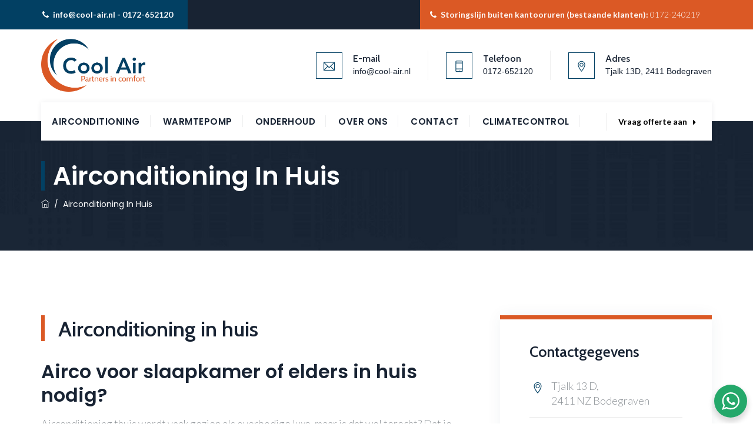

--- FILE ---
content_type: text/css
request_url: https://www.cool-air.nl/wp-content/themes/boldman/assets/themetechmount-boldman-extra-icons/font/flaticon.css?ver=6.9
body_size: 3679
content:
	/*
  	Flaticon icon font: Flaticon
  	Creation date: 24/01/2019 12:56
  	*/

@font-face {
  font-family: "Flaticon";
  src: url("./Flaticon.eot");
  src: url("./Flaticon.eot?#iefix") format("embedded-opentype"),
       url("./Flaticon.woff2") format("woff2"),
       url("./Flaticon.woff") format("woff"),
       url("./Flaticon.ttf") format("truetype"),
       url("./Flaticon.svg#Flaticon") format("svg");
  font-weight: normal;
  font-style: normal;
}

@media screen and (-webkit-min-device-pixel-ratio:0) {
  @font-face {
    font-family: "Flaticon";
    src: url("./Flaticon.svg#Flaticon") format("svg");
  }
}

[class^="flaticon-"]:before, [class*=" flaticon-"]:before,
[class^="flaticon-"]:after, [class*=" flaticon-"]:after {   
  font-family: Flaticon;
	font-style: normal;
}

.flaticon-handyman-tools:before { content: "\f100"; }
.flaticon-handy-man-worker-silhouette:before { content: "\f101"; }
.flaticon-pipeline:before { content: "\f102"; }
.flaticon-faucet:before { content: "\f103"; }
.flaticon-tap:before { content: "\f104"; }
.flaticon-pipe:before { content: "\f105"; }
.flaticon-pipe-1:before { content: "\f106"; }
.flaticon-pipe-2:before { content: "\f107"; }
.flaticon-faucet-1:before { content: "\f108"; }
.flaticon-electrician:before { content: "\f109"; }
.flaticon-broken-cable:before { content: "\f10a"; }
.flaticon-electrician-1:before { content: "\f10b"; }
.flaticon-broken-cable-1:before { content: "\f10c"; }
.flaticon-broken-cable-2:before { content: "\f10d"; }
.flaticon-electrician-2:before { content: "\f10e"; }
.flaticon-welder:before { content: "\f10f"; }
.flaticon-welder-1:before { content: "\f110"; }
.flaticon-welder-2:before { content: "\f111"; }
.flaticon-welder-3:before { content: "\f112"; }
.flaticon-welder-4:before { content: "\f113"; }
.flaticon-welder-5:before { content: "\f114"; }
.flaticon-welder-6:before { content: "\f115"; }
.flaticon-window:before { content: "\f116"; }
.flaticon-vacuum:before { content: "\f117"; }
.flaticon-man-cleaning:before { content: "\f118"; }
.flaticon-house:before { content: "\f119"; }
.flaticon-lawn-mower:before { content: "\f11a"; }
.flaticon-plumber:before { content: "\f11b"; }
.flaticon-plumber-1:before { content: "\f11c"; }
.flaticon-carpenter:before { content: "\f11d"; }
.flaticon-carpenter-working:before { content: "\f11e"; }
.flaticon-saw:before { content: "\f11f"; }
.flaticon-carpenter-1:before { content: "\f120"; }
.flaticon-worker-with-harness:before { content: "\f121"; }
.flaticon-pliers:before { content: "\f122"; }
.flaticon-electrician-3:before { content: "\f123"; }
.flaticon-minisplit:before { content: "\f124"; }
.flaticon-plumber-working:before { content: "\f125"; }
.flaticon-paint-roller:before { content: "\f126"; }
.flaticon-paint-palette-and-brush:before { content: "\f127"; }
.flaticon-man-painting-wall:before { content: "\f128"; }
.flaticon-man:before { content: "\f129"; }
.flaticon-air-conditioner:before { content: "\f12a"; }
.flaticon-maintenance:before { content: "\f12b"; }
.flaticon-house-repair:before { content: "\f12c"; }
.flaticon-circular-saw:before { content: "\f12d"; }
.flaticon-trowel:before { content: "\f12e"; }
.flaticon-wall:before { content: "\f12f"; }
.flaticon-paint:before { content: "\f130"; }
.flaticon-brick:before { content: "\f131"; }
.flaticon-paint-roller-1:before { content: "\f132"; }
.flaticon-pipe-3:before { content: "\f133"; }
.flaticon-anvil:before { content: "\f134"; }
.flaticon-hot-glue:before { content: "\f135"; }
.flaticon-pipe-4:before { content: "\f136"; }
.flaticon-level:before { content: "\f137"; }
.flaticon-helmet:before { content: "\f138"; }
.flaticon-worker-with-safety-helmet:before { content: "\f139"; }
.flaticon-plumber-2:before { content: "\f13a"; }
.flaticon-fan:before { content: "\f13b"; }
.flaticon-paving:before { content: "\f13c"; }

--- FILE ---
content_type: text/css
request_url: https://www.cool-air.nl/wp-content/uploads/maxmegamenu/style.css?ver=c57768
body_size: 123
content:
@charset "UTF-8";

/** THIS FILE IS AUTOMATICALLY GENERATED - DO NOT MAKE MANUAL EDITS! **/
/** Custom CSS should be added to Mega Menu > Menu Themes > Custom Styling **/

.mega-menu-last-modified-1750333003 { content: 'Thursday 19th June 2025 11:36:43 UTC'; }

.wp-block {}

--- FILE ---
content_type: text/css
request_url: https://www.cool-air.nl/wp-content/themes/boldman-child/style.css?ver=6.9
body_size: 4192
content:
/*
Theme Name:  Boldman Child Theme
Description: Child theme for the Boldman theme
Author:      ThemetechMount
Author URI:  https://www.themetechmount.com/
Template:    boldman
Version:     0.1
Tags:        light, white, two-columns, three-columns, four-columns, right-sidebar, left-sidebar, responsive, retina
*/


/* NOTE: Main theme's style.css file is already added in head tag. /*

/* =Theme customization starts here
-------------------------------------------------------------- */

/* GENERAL */
@media only screen and (max-width: 670px) {
	.tm-element-heading-wrapper .tm-vc_general .tm-vc_cta3_content-container .tm-vc_cta3-content .tm-vc_cta3-content-header h2 {
	 font-size: 26px;
	 }
	 .site-title,
	.headerlogo {
		margin-left: 40px;
	}

	.tm-titlebar h1.entry-title, .tm-titlebar-textcolor-custom .tm-titlebar-main .entry-title {
		font-size: 26px;
	}

	h3 {
		font-size: 22px;
	}
}

@media only screen and (min-width: 992px) {
	body.themetechmount-sidebar-left .site-content #primary.content-area, .single-post.themetechmount-sidebar-right #primary.content-area, .woocommerce.themetechmount-sidebar-right #primary.content-area.col-md-9, .themetechmount-sidebar-right #primary.content-area.col-md-9 {
		width: 74%;
	}
	.themetechmount-sidebar-left #sidebar-left.sidebar, .single-post.themetechmount-sidebar-right #sidebar-right.widget-area, .woocommerce.themetechmount-sidebar-right #sidebar-right.widget-area.col-md-3, .themetechmount-sidebar-right #sidebar-right.widget-area.col-md-3 {
		width: 25%;
	}

	.themetechmount-sidebar-true:not(.tm-empty-sidebar).themetechmount-sidebar-left .site-content-inner:before {
		left: -402%;
	}
}

/* HEADER */
.tm-header-style-infostack .header-widget h5 {
	color: #182333;
}

/* TOPBAR */
.themetechmount-topbar-wrapper .top-contact li a:hover {
	color: white;
	cursor: pointer;
	text-decoration: underline;
}

@media (max-width: 1200px) {
	.site-title,
	.headerlogo {
		margin-left: 40px;
	}
}
@media (max-width: 670px) {
	.u-display-mobile {
		display: block;
	}
}

.top-contact--left {
	margin-bottom: -49px;
}

.top-contact li {
	line-height: 1.1em;
	padding-top: 7px;
    padding-right: 0;
}

.top-contact a {
	width: 100%;
}

.tm-header-style-infostack .tm-header-top-wrapper .headerlogo {
    padding-top: 16px;
}

.tm-titlebar-main .breadcrumb-wrapper span.current-item{
    color: white;
}
.top-contact.tm-highlight-right:after {
    background-color: #db5925;
}

.tm-seperator-solid.tm-heading-style-vertical .tm-vc_general.tm-vc_cta3 .tm-vc_cta3-content-header:after, .sidebar .widget-title:before
 {
    background-color: #db5925;
}

.tm-rounded-shadow-box>.vc_column-inner>.wpb_wrapper {
    border-radius: 0;
}

.tm-rounded-shadow-box > .vc_column-inner > .wpb_wrapper {
    border-color: #db5925;
}

/* FOOTER */
.site-footer .tm-footer-cta-wrapper .tm-footer-cta-inner {
    margin-top: -40px;
}

.home .tm-header-style-infostack .headerlogo .site-title,
.page-template-default .tm-header-style-infostack .headerlogo .site-title,
.home.page-template-default.tm-empty-sidebar .tm-header-style-infostack .headerlogo .site-title {
    display: block;
}


.tm-header-style-infostack .headerlogo .site-title,
.page-template-default.tm-empty-sidebar .tm-header-style-infostack .headerlogo .site-title {
    display: none;
}

.frm_image_options .frm_image_option_container.frm_label_with_image .frm_empty_url, .frm_image_options .frm_image_option_container.frm_label_with_image img {
    max-height: 67px;
    max-width: 70px;
    text-align: center;
    margin: 0 auto;
    margin-top: 24px;
}
.frm_image_options .frm_image_option_container.frm_label_with_image img {
    object-fit: contain;
    max-width: 100%;
}

.frm_image_options .frm_image_option_container:hover, input[type="radio"]:checked + .frm_image_option_container, input[type="checkbox"]:checked + .frm_image_option_container {
    border: 2px solid #044e98;
    /* border-color: #044e98; */
}

/* LIST */

.c-list--custom {
	list-style: none;
	padding-left: 0;
}

.c-list--custom li {
	position: relative;
	padding-left: 20px; }
	
.c-list--custom li:before {
    content: '';
    width: 14px;
    height: 14px;
    position: absolute;
    background-image: url(List-item-cool-air.png);
    background-size: cover;
    background-position: center;
    left: 0;
    /* top: 22px; */
    transform: translateY(46%);
}